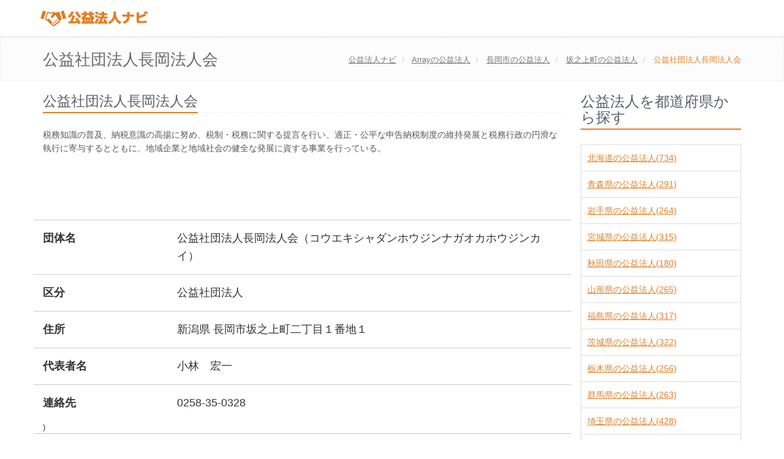

--- FILE ---
content_type: text/html; charset=UTF-8
request_url: http://koueki.learning-with.us/niigata/782/29478/13969/
body_size: 4443
content:

<!DOCTYPE html>
<!--[if IE 8]> <html lang="ja" class="ie8"> <![endif]-->
<!--[if IE 9]> <html lang="ja" class="ie9"> <![endif]-->
<!--[if !IE]><!--> <html lang="ja"> <!--<![endif]-->
<head>
    <title>公益社団法人長岡法人会の詳細 | 公益法人ナビ</title>

    <!-- Meta -->
    <meta charset="utf-8">
    <meta name="viewport" content="width=device-width, initial-scale=1.0">
    <meta name="description" content="長岡市の公益法人「公益社団法人長岡法人会」。住所は公益社団法人長岡法人会">

    

    <!-- CSS Global Compulsory-->
    <link rel="stylesheet" href="http://koueki.learning-with.us/assets/plugins/bootstrap/css/bootstrap.min.css">
    <link rel="stylesheet" href="http://koueki.learning-with.us/assets/css/style.css">
    <link rel="stylesheet" href="http://koueki.learning-with.us/assets/css/headers/header1.css">
    <link rel="stylesheet" href="http://koueki.learning-with.us/assets/css/responsive.css">
    <link rel="shortcut icon" href="http://koueki.learning-with.us/assets/img/favicon.ico">
    <!-- CSS Page Style -->
    <link rel="stylesheet" href="http://koueki.learning-with.us/assets/css/pages/page_promo.css">
    <link rel="stylesheet" href="http://koueki.learning-with.us/assets/css/pages/page_search.css">
    <!-- CSS Theme -->
    <link rel="stylesheet" href="http://koueki.learning-with.us/assets/css/themes/orange.css" id="style_color">
    <link rel="stylesheet" href="http://koueki.learning-with.us/assets/css/change.css">
</head>

<body>

<!--=== Header ===-->
<div class="header">
    <div class="navbar navbar-default" role="navigation">
        <div class="container">
            <!-- Brand and toggle get grouped for better mobile display -->
            <div class="navbar-header">
                <a class="navbar-brand" href="http://koueki.learning-with.us/">
                    <img id="logo-header" src="http://koueki.learning-with.us/assets/img/logo.png" title="公益法人ナビ">
                </a>
            </div>
        </div>
    </div>
</div><!--/header-->
<!--=== End Header ===-->
<div class="breadcrumbs margin-bottom-10">
    <div class="container">
        <h1 class="pull-left">公益社団法人長岡法人会</h1>
        <ul class="pull-right breadcrumb ">
            <li itemscope itemtype="http://data-vocabulary.org/Breadcrumb">
                <a href="http://koueki.learning-with.us/" itemprop="url">
                    <span itemprop="title">公益法人ナビ<span>
                </a>
            </li>
            <li class="active" itemscope itemtype="http://data-vocabulary.org/Breadcrumb">
                <a href="http://koueki.learning-with.us/niigata/" itemprop="url">
                    <span itemprop="title">Array</span>の公益法人
                </a>
            </li>
            <li class="active" itemscope itemtype="http://data-vocabulary.org/Breadcrumb">
                <a href="http://koueki.learning-with.us/niigata/782/" itemprop="url">
                    <span itemprop="title">長岡市</span>の公益法人
                </a>
            </li>
            <li class="active" itemscope itemtype="http://data-vocabulary.org/Breadcrumb">
                <a href="http://koueki.learning-with.us/niigata/782/29478/" itemprop="url">
                    <span itemprop="title">坂之上町の公益法人</span>
                </a>
            </li>
            <li class="active">
                公益社団法人長岡法人会            </li>
        </ul>
    </div>
</div>

<div class="container">

    <div class="row">
        <div class="col-md-9" itemscope itemtype="http://schema.org/LocalBusiness">
            <div id="detail" class="margin-bottom-40">
                <div class="headline"><h2>公益社団法人長岡法人会</h2></div>
                <p itemprop="description">税務知識の普及、納税意識の高揚に努め、税制・税務に関する提言を行い、適正・公平な申告納税制度の維持発展と税務行政の円滑な執行に寄与するとともに、地域企業と地域社会の健全な発展に資する事業を行っている。</p>

                
    <script async src="//pagead2.googlesyndication.com/pagead/js/adsbygoogle.js"></script>
    <!-- 公益、PC -->
    <ins class="adsbygoogle"
         style="display:inline-block;width:728px;height:90px"
         data-ad-client="ca-pub-3159209233772381"
         data-ad-slot="5475339194"></ins>
    <script>
        (adsbygoogle = window.adsbygoogle || []).push({});
    </script>


                <div class="row">
                    <div class="col-md-3 col-sm-3 col-xs-3 service_detail_thead">
                        団体名
                    </div>
                    <div class="col-md-9 col-sm-9 col-xs-9 service_detail_tbody" itemprop="name">
                        公益社団法人長岡法人会（コウエキシャダンホウジンナガオカホウジンカイ）
                    </div>
                </div>

                <div class="row">
                    <div class="col-md-3 col-sm-3 col-xs-3 service_detail_thead">
                        区分
                    </div>
                    <div class="col-md-9 col-sm-9 col-xs-9 service_detail_tbody" itemprop="name">
                        公益社団法人                    </div>
                </div>

                <div class="row">
                    <div class="col-md-3 col-sm-3 col-xs-3 service_detail_thead">
                        住所
                    </div>
                    <div class="col-md-9 col-sm-9 col-xs-9 service_detail_tbody" itemprop="address">
                        新潟県                        長岡市坂之上町二丁目１番地１                    </div>
                </div>

                <div class="row">
                    <div class="col-md-3 col-sm-3 col-xs-3 service_detail_thead">
                        代表者名
                    </div>
                    <div class="col-md-9 col-sm-9 col-xs-9 service_detail_tbody" itemprop="founder">
                        小林　宏一                    </div>
                </div>

                <div class="row">
                    <div class="col-md-3 col-sm-3 col-xs-3 service_detail_thead">
                        連絡先
                    </div>
                    <div class="col-md-9 col-sm-9 col-xs-9 service_detail_tbody" itemprop="telephone">
                        0258-35-0328                    </div>
                </div>

                )
                <div class="row">
                    <div class="col-md-3 col-sm-3 col-xs-3 service_detail_thead">
                        ホームページ
                    </div>
                    <div class="col-md-9 col-sm-9 col-xs-9 service_detail_tbody" itemprop="url">
                        <a href="http://hojinkai.zenkokuhojinkai.or.jp/nagaoka/public/" target="_blank">http://hojinkai.zenkokuhojinkai.or.jp/nagaoka/public/</a>
                    </div>
                </div>
                
                <div class="row">
                    <div class="col-md-3 col-sm-3 col-xs-3 service_detail_thead">
                        事業の種類
                    </div>
                    <div class="col-md-9 col-sm-9 col-xs-9 service_detail_tbody" itemprop="foundingDate">
                        国政の健全な運営の確保に資することを目的とする事業<br />
地域社会の健全な発展を目的とする事業                    </div>
                </div>

                <hr>

            </div>

            <div id="related_list">
                <div class="headline"><h2>その他のオススメ公益法人</h2></div>
                <div class="row related_list">
                                            <div class="col-md-4">
                            <h3><a href="http://koueki.learning-with.us/osaka/1208/0/13970/">一般財団法人大阪港湾福利厚生協会</a></h3>
                            <p class="related_list_purpose">港湾労働者の福利厚生施設の整備並びに福利厚生事業の推進。…</p>
                            <p class="related_list_address">大阪府大阪市港区築港二丁目６番２４号</p>
                        </div>
                                            <div class="col-md-4">
                            <h3><a href="http://koueki.learning-with.us/hyogo/1283/58921/13971/">公益財団法人新産業創造研究機構</a></h3>
                            <p class="related_list_purpose">産学官連携による（１）新技術・新製品の研究開発と（２）企業へ…</p>
                            <p class="related_list_address">兵庫県神戸市中央区港島中町六丁目１番地神戸商工会議所会館４階</p>
                        </div>
                                            <div class="col-md-4">
                            <h3><a href="http://koueki.learning-with.us/niigata/788/0/13972/">一般財団法人十日町地域地場産業振興センター</a></h3>
                            <p class="related_list_purpose">十日町地域における地場産業の健全な育成及び発展に貢献し、又関…</p>
                            <p class="related_list_address">新潟県十日町市宇都宮７１番地２６</p>
                        </div>
                                    </div>
            </div>
        </div>

        <div class="col-md-3">
            <div>
                <div class="headline"><h3>公益法人を都道府県から探す</h3></div>
                <ul class="list-group sidebar-nav-v1">
                                            <li class="list-group-item">
                            <a href="http://koueki.learning-with.us/hokkaido/">
                                北海道の公益法人(734)
                            </a>
                        </li>
                                            <li class="list-group-item">
                            <a href="http://koueki.learning-with.us/aomori/">
                                青森県の公益法人(291)
                            </a>
                        </li>
                                            <li class="list-group-item">
                            <a href="http://koueki.learning-with.us/iwate/">
                                岩手県の公益法人(264)
                            </a>
                        </li>
                                            <li class="list-group-item">
                            <a href="http://koueki.learning-with.us/miyagi/">
                                宮城県の公益法人(315)
                            </a>
                        </li>
                                            <li class="list-group-item">
                            <a href="http://koueki.learning-with.us/akita/">
                                秋田県の公益法人(180)
                            </a>
                        </li>
                                            <li class="list-group-item">
                            <a href="http://koueki.learning-with.us/yamagata/">
                                山形県の公益法人(265)
                            </a>
                        </li>
                                            <li class="list-group-item">
                            <a href="http://koueki.learning-with.us/fukushima/">
                                福島県の公益法人(317)
                            </a>
                        </li>
                                            <li class="list-group-item">
                            <a href="http://koueki.learning-with.us/ibaraki/">
                                茨城県の公益法人(322)
                            </a>
                        </li>
                                            <li class="list-group-item">
                            <a href="http://koueki.learning-with.us/tochigi/">
                                栃木県の公益法人(256)
                            </a>
                        </li>
                                            <li class="list-group-item">
                            <a href="http://koueki.learning-with.us/gunma/">
                                群馬県の公益法人(263)
                            </a>
                        </li>
                                            <li class="list-group-item">
                            <a href="http://koueki.learning-with.us/saitama/">
                                埼玉県の公益法人(428)
                            </a>
                        </li>
                                            <li class="list-group-item">
                            <a href="http://koueki.learning-with.us/chiba/">
                                千葉県の公益法人(411)
                            </a>
                        </li>
                                            <li class="list-group-item">
                            <a href="http://koueki.learning-with.us/tokyo/">
                                東京都の公益法人(4082)
                            </a>
                        </li>
                                            <li class="list-group-item">
                            <a href="http://koueki.learning-with.us/kanagawa/">
                                神奈川県の公益法人(653)
                            </a>
                        </li>
                                            <li class="list-group-item">
                            <a href="http://koueki.learning-with.us/niigata/">
                                新潟県の公益法人(377)
                            </a>
                        </li>
                                            <li class="list-group-item">
                            <a href="http://koueki.learning-with.us/toyama/">
                                富山県の公益法人(237)
                            </a>
                        </li>
                                            <li class="list-group-item">
                            <a href="http://koueki.learning-with.us/ishikawa/">
                                石川県の公益法人(287)
                            </a>
                        </li>
                                            <li class="list-group-item">
                            <a href="http://koueki.learning-with.us/fukui/">
                                福井県の公益法人(228)
                            </a>
                        </li>
                                            <li class="list-group-item">
                            <a href="http://koueki.learning-with.us/yamanashi/">
                                山梨県の公益法人(194)
                            </a>
                        </li>
                                            <li class="list-group-item">
                            <a href="http://koueki.learning-with.us/nagano/">
                                長野県の公益法人(404)
                            </a>
                        </li>
                                            <li class="list-group-item">
                            <a href="http://koueki.learning-with.us/gifu/">
                                岐阜県の公益法人(306)
                            </a>
                        </li>
                                            <li class="list-group-item">
                            <a href="http://koueki.learning-with.us/shizuoka/">
                                静岡県の公益法人(506)
                            </a>
                        </li>
                                            <li class="list-group-item">
                            <a href="http://koueki.learning-with.us/aichi/">
                                愛知県の公益法人(543)
                            </a>
                        </li>
                                            <li class="list-group-item">
                            <a href="http://koueki.learning-with.us/mie/">
                                三重県の公益法人(234)
                            </a>
                        </li>
                                            <li class="list-group-item">
                            <a href="http://koueki.learning-with.us/shiga/">
                                滋賀県の公益法人(239)
                            </a>
                        </li>
                                            <li class="list-group-item">
                            <a href="http://koueki.learning-with.us/kyoto/">
                                京都府の公益法人(569)
                            </a>
                        </li>
                                            <li class="list-group-item">
                            <a href="http://koueki.learning-with.us/osaka/">
                                大阪府の公益法人(910)
                            </a>
                        </li>
                                            <li class="list-group-item">
                            <a href="http://koueki.learning-with.us/hyogo/">
                                兵庫県の公益法人(588)
                            </a>
                        </li>
                                            <li class="list-group-item">
                            <a href="http://koueki.learning-with.us/nara/">
                                奈良県の公益法人(218)
                            </a>
                        </li>
                                            <li class="list-group-item">
                            <a href="http://koueki.learning-with.us/wakayama/">
                                和歌山県の公益法人(212)
                            </a>
                        </li>
                                            <li class="list-group-item">
                            <a href="http://koueki.learning-with.us/tottori/">
                                鳥取県の公益法人(158)
                            </a>
                        </li>
                                            <li class="list-group-item">
                            <a href="http://koueki.learning-with.us/shimane/">
                                島根県の公益法人(215)
                            </a>
                        </li>
                                            <li class="list-group-item">
                            <a href="http://koueki.learning-with.us/okayama/">
                                岡山県の公益法人(351)
                            </a>
                        </li>
                                            <li class="list-group-item">
                            <a href="http://koueki.learning-with.us/hiroshima/">
                                広島県の公益法人(428)
                            </a>
                        </li>
                                            <li class="list-group-item">
                            <a href="http://koueki.learning-with.us/yamaguchi/">
                                山口県の公益法人(302)
                            </a>
                        </li>
                                            <li class="list-group-item">
                            <a href="http://koueki.learning-with.us/tokushima/">
                                徳島県の公益法人(176)
                            </a>
                        </li>
                                            <li class="list-group-item">
                            <a href="http://koueki.learning-with.us/kagawa/">
                                香川県の公益法人(232)
                            </a>
                        </li>
                                            <li class="list-group-item">
                            <a href="http://koueki.learning-with.us/ehime/">
                                愛媛県の公益法人(221)
                            </a>
                        </li>
                                            <li class="list-group-item">
                            <a href="http://koueki.learning-with.us/kochi/">
                                高知県の公益法人(211)
                            </a>
                        </li>
                                            <li class="list-group-item">
                            <a href="http://koueki.learning-with.us/fukuoka/">
                                福岡県の公益法人(623)
                            </a>
                        </li>
                                            <li class="list-group-item">
                            <a href="http://koueki.learning-with.us/saga/">
                                佐賀県の公益法人(170)
                            </a>
                        </li>
                                            <li class="list-group-item">
                            <a href="http://koueki.learning-with.us/nagasaki/">
                                長崎県の公益法人(260)
                            </a>
                        </li>
                                            <li class="list-group-item">
                            <a href="http://koueki.learning-with.us/kumamoto/">
                                熊本県の公益法人(245)
                            </a>
                        </li>
                                            <li class="list-group-item">
                            <a href="http://koueki.learning-with.us/oita/">
                                大分県の公益法人(230)
                            </a>
                        </li>
                                            <li class="list-group-item">
                            <a href="http://koueki.learning-with.us/miyazaki/">
                                宮崎県の公益法人(197)
                            </a>
                        </li>
                                            <li class="list-group-item">
                            <a href="http://koueki.learning-with.us/kagoshima/">
                                鹿児島県の公益法人(293)
                            </a>
                        </li>
                                            <li class="list-group-item">
                            <a href="http://koueki.learning-with.us/okinawa/">
                                沖縄県の公益法人(240)
                            </a>
                        </li>
                                    </ul>
            </div>
        </div>
    </div><!--/row-->

    <!-- //End Our Clients -->
</div><!--/container-->
<!-- End Content Part -->

<!--=== Copyright ===-->
<div class="copyright">
    <div class="container">
        <div class="row">
            <div class="col-md-6">
                <p class="copyright-space">
                    2015 &copy; 公益法人ナビ ALL Rights Reserved.
                </p>
            </div>
        </div><!--/row-->
    </div><!--/container-->
</div><!--/copyright-->
<!--=== End Copyright ===-->

<!-- JS Global Compulsory -->
<script type="text/javascript" src="http://koueki.learning-with.us/assets/plugins/jquery-1.10.2.min.js"></script>
<script type="text/javascript" src="http://koueki.learning-with.us/assets/plugins/jquery-migrate-1.2.1.min.js"></script>
<script type="text/javascript" src="http://koueki.learning-with.us/assets/plugins/bootstrap/js/bootstrap.min.js"></script>
<script type="text/javascript" src="http://koueki.learning-with.us/assets/plugins/hover-dropdown.min.js"></script>
<script type="text/javascript" src="http://koueki.learning-with.us/assets/plugins/back-to-top.js"></script>
<!-- JS Page Level -->
<script type="text/javascript" src="http://koueki.learning-with.us/assets/js/app.js"></script>

<!--[if lt IE 9]>
<script src="http://koueki.learning-with.us/assets/plugins/respond.js"></script>
<![endif]-->

<!-- Google Analytics -->
<script>
    (function(i,s,o,g,r,a,m){i['GoogleAnalyticsObject']=r;i[r]=i[r]||function(){
        (i[r].q=i[r].q||[]).push(arguments)},i[r].l=1*new Date();a=s.createElement(o),
        m=s.getElementsByTagName(o)[0];a.async=1;a.src=g;m.parentNode.insertBefore(a,m)
    })(window,document,'script','//www.google-analytics.com/analytics.js','ga');

    ga('create', 'UA-39614473-10', 'auto');
    ga('send', 'pageview');

</script>
<!-- /Google Analytics -->

</body>
</html>	

--- FILE ---
content_type: text/html; charset=utf-8
request_url: https://www.google.com/recaptcha/api2/aframe
body_size: 267
content:
<!DOCTYPE HTML><html><head><meta http-equiv="content-type" content="text/html; charset=UTF-8"></head><body><script nonce="vtpktjtxuNGN96AcL5RCRQ">/** Anti-fraud and anti-abuse applications only. See google.com/recaptcha */ try{var clients={'sodar':'https://pagead2.googlesyndication.com/pagead/sodar?'};window.addEventListener("message",function(a){try{if(a.source===window.parent){var b=JSON.parse(a.data);var c=clients[b['id']];if(c){var d=document.createElement('img');d.src=c+b['params']+'&rc='+(localStorage.getItem("rc::a")?sessionStorage.getItem("rc::b"):"");window.document.body.appendChild(d);sessionStorage.setItem("rc::e",parseInt(sessionStorage.getItem("rc::e")||0)+1);localStorage.setItem("rc::h",'1764673029345');}}}catch(b){}});window.parent.postMessage("_grecaptcha_ready", "*");}catch(b){}</script></body></html>

--- FILE ---
content_type: text/css
request_url: http://koueki.learning-with.us/assets/css/style.css
body_size: 6454
content:
/*   
 * Template Name: Unify - Responsive Bootstrap Template
 * Description: Business, Corporate, Portfolio and Blog Theme.
 * Version: 1.3
 * Author: Html Stream
 * Website: http://htmlstream.com/preview/unify
*/

/*Import app.css*/
@import url(app.css);

/*Import Google Fonts*/
@import url(http://fonts.googleapis.com/css?family=Monda:400,700);
@import url(http://fonts.googleapis.com/css?family=Open+Sans);

/*Block Headline*/
.headline {
	display: block;
	margin: 10px 0 25px 0;
	border-bottom: 1px dotted #e4e9f0;
}
.headline h2, 
.headline h3, 
.headline h4 {
	color: #585f69;
	margin: 0 0 -2px 0;
	padding-bottom: 5px;
	display: inline-block;
	border-bottom: 2px solid #72c02c;
}
.headline h2 {
	font-size: 23px;
}

.headline-md h2 {
	font-size: 21px;
}

.headline-md {
	margin-bottom: 15px;
}

/*Purchase Block*/
.purchase {
	padding: 30px 0;
	margin-bottom: 30px;
	box-shadow: inset 0 0 4px #eee;
	background: url(../img/breadcrumbs.png) repeat;
}
.purchase p {
	margin-bottom: 0;
}
.purchase span {
	color: #666;
	display: block;
	font-size: 28px;
	font-weight: 200;
	line-height: 35px;
	margin-bottom: 12px;
	font-family: 'Open Sans', sans-serif;
}
.purchase a.btn-buy {
	color: #fff;
	font-size: 16px;
	cursor: pointer;
	margin-top: 22px;
	font-weight: bold;
	background: #72c02c;
	display: inline-block;
	text-decoration: none;
	padding: 12px 28px 9px;
	text-transform: uppercase;
	text-shadow: 0 1px 0 #51a00b;
}
.purchase a.btn-buy:hover {
	color: #fff;
	background: #68af28;
	text-decoration: none;
	box-shadow: 0 0 5px #c0c2c1;
} 

/*Service*/
.service {
	overflow: hidden; 
	margin-bottom: 10px;
	padding: 15px 15px 10px;
}
.service:hover {
	background: #fcfcfc;
	box-shadow: 0 0 5px #ddd;
    -webkit-transition: box-shadow 0.2s ease-in-out;
    -moz-transition: box-shadow 0.2s ease-in-out;
    -o-transition: box-shadow 0.2s ease-in-out;
    transition: box-shadow 0.2s ease-in-out;
}
.service:hover i {
	color: #656565;
}

.service .desc {
	padding: 0 15px; 
	overflow: hidden;
}
.service .desc h4 {
	font-size: 22px;
	line-height: 25px;
}

.service .service-icon {
	float: left;
	padding: 10px;
	color: #72c02c;
	font-size: 45px;  
	text-align: center;
    -webkit-transition: all 0.4s ease-in-out;
    -moz-transition: all 0.4s ease-in-out;
    -o-transition: all 0.4s ease-in-out;
    transition: all 0.4s ease-in-out;
}
.service .service-icon.icon-cogs {
	font-size: 37px;
}
.service .service-icon.icon-plane {
	font-size: 43px;
}

/* Recent Work  */
.recent-work a {
	text-align: center;
	background: #fcfcfc;
	display: inline-block;
}

.recent-work a:hover {
	text-decoration: none;
}

.recent-work a:hover strong {
	color: #555;
}

.recent-work em.overflow-hidden {
	display: block;
}

.recent-work a span {
	display: block;
	padding: 10px;
	border-bottom: solid 2px #eee;
}

.recent-work a strong {
	color: #555;
	display: block;
}

.recent-work a i {
	color: #777;
}

.recent-work a img {
   -webkit-transition: all 0.8s ease-in-out;
   -moz-transition: all 0.8s ease-in-out;
   -o-transition: all 0.8s ease-in-out;
   -ms-transition: all 0.8s ease-in-out;
   transition: all 0.8s ease-in-out;
}

.recent-work a:hover img {
	opacity: 0.8;
   -webkit-transform: scale(1.2) rotate(3deg);
   -moz-transform: scale(1.2) rotate(3deg);
   -o-transform: scale(1.0) rotate(3deg);
   -ms-transform: scale(1.2) rotate(3deg);
   transform: scale(1.2) rotate(3deg);
}

.recent-work a:hover span {
	border-bottom: solid 2px #72c02c;
    -webkit-transition: all 0.2s ease-in-out;
    -moz-transition: all 0.3s ease-in-out;
    -o-transition: all 0.2s ease-in-out;
    transition: all 0.3s ease-in-out;
}

/*Blockquote*/
blockquote p {
	font-size: 16px;
	font-weight: 200;
}

blockquote:hover {
	border-left-color: #72c02c; 
    -webkit-transition: all 0.4s ease-in-out;
    -moz-transition: all 0.4s ease-in-out;
    -o-transition: all 0.4s ease-in-out;
    transition: all 0.4s ease-in-out;
}
.hero {
	padding: 18px;
	margin: 20px 0;
	color: #566c8a;
	font-size: 16px;
	background: #fcfcfc;
	border-left: 4px solid #94c564; 
	font-family: 'Open Sans', sans-serif;
}
.hero h1, .hero p { 
	text-shadow: 1px 1px 0 #fff;
}

.hero-unify p {
	font-size: 13px;
	line-height: 20px;
}

/* Work */
.work {
	margin-top: 6px;
}
.work .details {
	padding: 10px;
}
.work .caption {
	display: block;
	padding-top: 5px;
	color: #585f69 !important;
	font-size: 18px !important;
}
.work .caption:hover {
	cursor: pointer;
	color: #444 !important;
	text-decoration: underline;
}

/*Footer*/
.footer {
	color: #dadada;
	margin-top: 40px;
	padding: 20px 0 30px;
	background: #585f69;
}

.footer.margin-top-0 {
	margin-top: 0;
}

.footer h1, 
.footer h2, 
.footer h3, 
.footer h4, 
.footer h5 {
	text-shadow: none;
	font-weight: normal !important; 
} 

.footer p,
.footer a {
	font-size: 14px;
} 
.footer p {
	color: #dadada;
} 

.footer a {
	color: #72c02c;
}
.footer a:hover {
	color: #a8f85f;
    -webkit-transition: all 0.4s ease-in-out;
    -moz-transition: all 0.4s ease-in-out;
    -o-transition: all 0.4s ease-in-out;
    transition: all 0.4s ease-in-out;
}

.footer h2, 
.footer h3,
.footer h4 {
	color: #e4e4e4;
	background: none;
	text-shadow: none;
}

/*Footer Subsribe*/
.footer .footer-subsribe {
	width: 85%;
}

/*Blog Posts*/
.footer .blog-list {
	margin: 0;
	padding: 0;
	color: #dadada;
	list-style: none;
}

.footer .blog-list li {
	padding: 0 0;
	margin-bottom: 7px; 
}
.footer .blog-list li span {
	color: #818488;
}

.footer .dl-horizontal,
.footer .dl-horizontal:hover {
	border: none !important;
	background: none !important;
}
.footer .dl-horizontal a {
	color: #dadada;
}
.footer .dl-horizontal a:hover {
	color: #a8f85f !important;
}
.footer .dl-horizontal img {
	border-color: #888 !important;
}

/*Copyright*/
.copyright {
	font-size: 12px;
	padding: 11px 0 7px;
	background: #3e4753;
	border-top: solid 1px #777;	
}

.copyright p {
	color: #dadada;
}

.copyright p.copyright-space {
	margin-top: 12px;
}

.copyright a {
	margin: 0 5px;
	color: #72c02c;
}
.copyright a:hover {
	color: #a8f85f;
}

/*Page (Features)
------------------------------------*/
/*Thumbnail*/
a.thumbnail {
	padding: 0;
	border: none;
	margin-bottom: 15px;
}

.thumbnail-style { 
	padding: 5px;
	margin-bottom: 20px; 
}
.thumbnail-style:hover { 
	box-shadow: 0 0 8px #ddd; 
    -webkit-transition: box-shadow 0.2s ease-in-out;
    -moz-transition: box-shadow 0.2s ease-in-out;
    -o-transition: box-shadow 0.2s ease-in-out;
    transition: box-shadow 0.2s ease-in-out;
}
.thumbnail-style h3 {
	margin: 5px 0 0 0;
}
.thumbnail-style h3 a {
	font-size: 20px;
}
.thumbnail-style h3 a:hover {
	color: #72c02c;
	text-decoration: none;
}
.thumbnail-style .thumbnail-img {
	position: relative;
	margin-bottom: 10px;
}
.thumbnail-style a.btn-more {
	right: -10px;
	bottom: 10px;
	color: #fff;
	padding: 1px 6px;
	position: absolute;
	background: #72c02c;
	display: inline-block; 
}
.thumbnail-style a.btn-more:hover {
	text-decoration: none;
	box-shadow: 0 0 0 2px #377500;
}
.thumbnail-style:hover a.btn-more {
	right: 10px;
}

.thumbnail-kenburn img {
	left: 10px;
	margin-left: -10px;
	position: relative;
   -webkit-transition: all 0.8s ease-in-out;
   -moz-transition: all 0.8s ease-in-out;
   -o-transition: all 0.8s ease-in-out;
   -ms-transition: all 0.8s ease-in-out;
   transition: all 0.8s ease-in-out;
}
.thumbnail-kenburn:hover img {
   -webkit-transform: scale(1.2) rotate(2deg);
   -moz-transform: scale(1.2) rotate(2deg);
   -o-transform: scale(1.2) rotate(2deg);
   -ms-transform: scale(1.2) rotate(2deg);
   transform: scale(1.2) rotate(2deg);
}
 
/*Servive Blocks*/
.servive-block .servive-block-in {
	padding: 20px 30px;
	text-align: center;
	margin-bottom: 20px;
	background: #fafafa;
    -webkit-transition: all 0.3s ease-in-out;
    -moz-transition: all 0.3s ease-in-out;
    -o-transition: all 0.3s ease-in-out;
    transition: all 0.3s ease-in-out;
}
.servive-block .servive-block-in:hover {
	box-shadow: 0 0 8px #ddd;
}

.servive-block .servive-block-in h4 {
	line-height: 25px;
}

.servive-block .servive-block-in h4 a:hover {
	color: #72c02c;
	text-decoration: none;
}

.servive-block .servive-block-in:hover h4,
.servive-block .servive-block-in:hover i {
	color: #72c02c;
}

.servive-block .servive-block-in i {
	color: #565656;
	font-size: 40px;
    -webkit-transition: all 0.4s ease-in-out;
    -moz-transition: all 0.4s ease-in-out;
    -o-transition: all 0.4s ease-in-out;
    transition: all 0.4s ease-in-out;
}

.servive-block .servive-block-red {
	background: #e74c3c;
}
.servive-block .servive-block-sea {
	background: #1abc9c;
}
.servive-block .servive-block-blue {
	background: #3498db;
}
.servive-block .servive-block-grey {
	background: #95a5a6;
}
.servive-block .servive-block-yellow {
	background: #f1c40f;
}
.servive-block .servive-block-orange {
	background: #e67e22;
}
.servive-block .servive-block-green {
	background: #2ecc71;
}

.servive-block .servive-block-colored i,
.servive-block .servive-block-colored p,
.servive-block .servive-block-colored h4,
.servive-block .servive-block-colored:hover i,
.servive-block .servive-block-colored:hover h4 {
	color: #fff;
}

.servive-block .servive-block-colored:hover {
	opacity: 0.8;
	box-shadow: none;
}

/*Service Alternative Block*/
.service-alternative .service:hover { 
	background: #76ca2c;
    -webkit-transition: all 0.4s ease-in-out;
    -moz-transition: all 0.4s ease-in-out;
    -o-transition: all 0.4s ease-in-out;
    transition: all 0.4s ease-in-out;
}
.service-alternative .service:hover i,
.service-alternative .service:hover p,
.service-alternative .service:hover h4 { 
	color: #fff;
}

/*Servive Block Versions*/
.service-v1 h2 {
	margin: 15px 0;
	font-size: 20px;
	line-height: 28px;
}

.service-v1 p {
	text-align: justify;
}

/*Posts*/
.posts .dl-horizontal { 
	margin-bottom: 0;
	overflow: hidden;
}

.posts .dl-horizontal dt { 
	width: 60px; 
	float: left;
}

.posts .dl-horizontal dt img { 
	width: 60px; 
	height: 60px;
	padding: 2px;
	margin-top: 2px; 
	border: solid 1px #ddd;
}

.posts .dl-horizontal dd { 
	margin-left: 70px;
}

.posts .dl-horizontal dd p { 
	margin: 0;
}

.posts .dl-horizontal dd a {
	font-size: 14px;
	line-height: 16px !important; 
}

.posts .dl-horizontal dd a:hover { 
	color: #72c02c; 
	text-decoration: none;
}

.posts .dl-horizontal:hover dt img,
.posts .dl-horizontal:hover dd a { 
	color: #72c02c;
	border-color: #72c02c !important;
	-webkit-transition: all 0.4s ease-in-out;
	-moz-transition: all 0.4s ease-in-out;
	-o-transition: all 0.4s ease-in-out;
	transition: all 0.4s ease-in-out;
}

/*Breadcrumbs*/
.breadcrumbs {
	padding: 10px 0 6px;
	box-shadow: inset 0 0 4px #eee;
	background: url(../img/breadcrumbs.png) repeat;
}
.breadcrumbs h1 {
	color: #686868;
	font-size: 26px;
	margin-top: 12px;
}

.breadcrumb { 
	top: 9px;
	padding-right: 0;
	background: none;
	position: relative;
}
.breadcrumb a {
	color: #777;
}
.breadcrumb li.active,
.breadcrumb li a:hover {
	color: #72c02c;
	text-decoration: none;
}

/*Pegination*/
.pagination li a {
	color: #777;
	padding: 5px 15px;
}

/* Testimonials */
.testimonials {
	margin-bottom: 10px;
}

.testimonials .testimonial-info {
	color: #72c02c;
	font-size: 16px;
	padding: 0 15px;
	margin-top: 18px;
}

.testimonials .testimonial-info span {
	top: 3px;
	position: relative;
}

.testimonials .testimonial-info em {
	color: #777;
	display: block;
	font-size: 13px;
}

.testimonials .testimonial-info img {
	width: 60px;
	float: left;
	height: 60px;
	padding: 2px;
	margin-right: 15px;
	border: solid 1px #ccc;
	border-radius: 50% !important;	
}

.testimonials .testimonial-author {
	overflow: hidden;
}

.testimonials .carousel-arrow {
	top: -65px;
	position: relative;
}

.testimonials .carousel-arrow i {
	color: #777;
	font-size: 20px;
	padding: 2px 8px; 
	background: #fafafa;
}

.testimonials .carousel-arrow i:hover {
	color: #fff;
	background: #72c02c;
}

.testimonials .carousel-control {
	opacity: 1;
	width: 100%;
	text-align: right;
	text-shadow: none;
	position: absolute;
}

.testimonials .carousel-control.left {
	right: 27px;
	left: auto;
}
.testimonials .carousel-control.right {
	right: 0px;
}

.testimonials.testimonials-v1 .item p {
	padding: 15px;
	font-size: 14px;
	font-style: italic;
	position: relative;
	background: #fafafa;
}

.testimonials.testimonials-v1 .item p:after,
.testimonials.testimonials-v1 .item p:before {
	width: 0; 
	height: 0;
	left: 80px;
	content: " "; 
	bottom: -20px;
	display: block; 
	position: absolute;
}

.testimonials.testimonials-v1 .item p:after {
	border-top: 22px solid #fafafa;	
	border-left: 0 solid transparent;
	border-right: 22px solid transparent;
	border-left-style: inset; /*FF fixes*/
	border-right-style: inset; /*FF fixes*/
}

.testimonials.testimonials-v2 .testimonial-info {
	padding: 0 20px;
}

.testimonials.testimonials-v2 p {
	padding: 15px;
	font-size: 14px;
	font-style: italic;
	background: #fafafa;
	padding-bottom: 15px;
}

.testimonials.testimonials-v2 .carousel-arrow {
	top: -55px;	
}

.testimonials.testimonials-v2 .item p:after,
.testimonials.testimonials-v2 .item p:before {
	width: 0; 
	height: 0;
	left: 8%;
	content: " "; 
	bottom: 45px;
	display: block; 
	position: absolute;
}

.testimonials.testimonials-v2 .item p:after {
	border-top: 20px solid #fafafa;	
	border-left: 25px solid transparent;
	border-right: 0px solid transparent;
	border-left-style: inset; /*FF fixes*/
	border-right-style: inset; /*FF fixes*/
}

/*Tabs v1*/
.tab-v1 .nav-tabs { 
	border: none;
	background: none;
	border-bottom: solid 2px #72c02c; 	
}

.tab-v1 .nav-tabs a { 
	font-size: 14px;
	padding: 5px 15px; 
}

.tab-v1 .nav-tabs > .active > a, 
.tab-v1 .nav-tabs > .active > a:hover, 
.tab-v1 .nav-tabs > .active > a:focus { 
	color: #fff;
	border: none; 
	background: #72c02c; 
}

.tab-v1 .nav-tabs > li > a { 
	border: none;
}
.tab-v1 .nav-tabs > li > a:hover { 
	color: #fff; 
	background: #72c02c; 
}

.tab-v1 .tab-content { 
	padding: 10px 0;
}

.tab-v1 .tab-content img {
	margin-top: 4px;
	margin-bottom: 15px; 
}

.tab-v1 .tab-content img.img-tab-space {
	margin-top: 7px;
}

/*Tabs v2*/
.tab-v2 .nav-tabs {
	border-bottom: none;
}

.tab-v2 .nav-tabs li a {
	padding: 9px 16px;
	background: none;
	border: none;
}

.tab-v2 .nav-tabs li.active a {
	background: #fff;
	padding: 7px 15px 9px;
	border: solid 1px #eee;
	border-top: solid 2px #72c02c;
	border-bottom: none !important;
}

.tab-v2 .tab-content {
	padding: 10px 16px;
	border: solid 1px #eee;
}

/*Tabs v3*/
.tab-v3 .nav-pills li a {
	color: #777;
	font-size: 17px;
	padding: 4px 8px;
	margin-bottom: 3px;
	background: #fafafa;
	border: solid 1px #eee;
}

.tab-v3 .nav-pills li a:hover,
.tab-v3 .nav-pills li.active a {
	color: #fff;
	background: #72c02c;
	border: solid 1px #68af28;
}

.tab-v3 .nav-pills li i {
	width: 1.25em;
	margin-right: 5px;
	text-align: center;
	display: inline-block;
}

.tab-v3 .tab-content {
	padding: 15px;
	background: #fafafa;
	border: solid 1px #eee;
}

/*Accardion v1*/
.acc-v1 .panel-heading {
	padding: 0;
	box-shadow: none;
}

.acc-v1 .panel-heading a {
	display: block;
	font-size: 14px;
	padding: 5px 15px;
	background: #fefefe;
}

.acc-icon a.accordion-toggle i {
	color: #585f69;
	margin-right: 8px;
}
.acc-icon a.accordion-toggle:hover i {
	color: #39414c;
}

/*Carousel v1*/
.carousel-v1 .carousel-caption {
   left: 0;
   right: 0;
   bottom: 0;
   padding: 7px 15px;
   background: rgba(0, 0, 0, 0.7);
}

.carousel-v1 .carousel-caption p {
   color: #fff;
   margin-bottom: 0;
}

.carousel-v1 .carousel-arrow a.carousel-control {
   opacity: 1;
   font-size:30px;
   height:inherit;
   width: inherit;
   background: none;
   text-shadow: none;
   position: inherit;
}

.carousel-v1 .carousel-arrow a i {
   top: 50%;
   opacity: 0.6;
   background: #000;
   margin-top: -18px;
   padding: 2px 12px; 
   position: absolute;
}
.carousel-v1 .carousel-arrow a i:hover {
   opacity: 0.8;
}

.carousel-v1 .carousel-arrow a.left i {
   left: 0;
}
.carousel-v1 .carousel-arrow a.right i {
   right: 0;
}

/*About Page
------------------------------------*/
.team ul.team-socail { 
	text-align: right;
}
.team ul.team-socail li {
	padding: 0 !important;
	margin: 0 !important;
}

.team ul.team-socail li a,
.team ul.team-socail li a:hover {
	text-decoration: none;
}

.team ul.team-socail li i {
	color: #aaa;
	padding: 3px;
	min-width: 30px;
	font-size: 20px;
	text-align: center;
	background: #f7f7f7;
	display: inline-block;
}
.team ul.team-socail li i:hover {
	color: #fff;
	background: #72c02c;
	-webkit-transition: all 0.2s ease-in-out;
	-moz-transition: all 0.2s ease-in-out;
	-o-transition: all 0.2s ease-in-out;
	transition: all 0.2s ease-in-out;
}

.team .thumbnail-style {
	padding: 12px;
}

.team .thumbnail-style small {
	display: block; 
	font-size: 12px;
}

.team .thumbnail-style h3 {
	margin-bottom: 10px;
}
.team .thumbnail-style:hover h3 a {
	color: #72c02c !important;
}

/*Gallery Page
------------------------------------*/
.gallery-page .thumbnail,
.gallery-page .thumbnail:hover {
	padding: 0;
	border: none;
	box-shadow: none;
}
.gallery-page .thumbnails {
	margin-bottom:6px;
}

/*Privacy Page
------------------------------------*/
.privacy a {
	text-decoration: underline;
}
.privacy a:hover {
	color: #72c02c;
	text-decoration: none;
}

/*Portfolio Item Page v1
------------------------------------*/
.portfolio-item h2 {
	color: #555;
	font-size: 24px;
	margin: 0 0 15px;
}
.portfolio-item li {
	padding: 3px 0;
} 
.portfolio-item p a {
	text-decoration: underline;
}
.portfolio-item p a:hover {
	text-decoration: none;
}

/*Portfolio Item v1*/
.portfolio-item1 ul {
	margin: 10px 0 20px;
}

.portfolio-item1 li {
	font-size: 16px;
	margin-bottom: 3px;
}

.portfolio-item1 li i {
	font-size: 18px;
	margin-right: 4px;
}

/*Sidebar Features
------------------------------------*/
/*Blog Tags*/
ul.blog-tags li {
	display: inline-block;
}

ul.blog-tags a {
	font-size :13px;
	padding: 2px 7px;
	background: #f7f7f7;
	margin: 0 3px 6px 0;
	display: inline-block;
}

ul.blog-tags a i {
	color: #666;
}

ul.blog-tags a:hover {
	background: #72c02c;
}

ul.blog-tags a:hover,
ul.blog-tags a:hover i {
	color: #fff !important;
	text-decoration: none;
	-webkit-transition: all 0.2s ease-in-out;
	-moz-transition: all 0.2s ease-in-out;
	-o-transition: all 0.2s ease-in-out;
	transition: all 0.2s ease-in-out;
}

/*Blog Photo Stream*/
.blog-photos li {
	display: inline;
}
.blog-photos li img {
	opacity: 0.6;
	width: 58px;
	height: 58px;
	margin: 0 2px 8px;
}
.blog-photos li img:hover {
	opacity: 1;
	box-shadow: 0 0 0 2px #72c02c;
}

/*Blog Latest Tweets*/
.blog-twitter .blog-twitter-inner {
	padding: 10px;
	position: relative;
	background: #fafafa;
	margin-bottom: 15px;
	border-top: solid 2px #eee;
}

.blog-twitter .blog-twitter-inner,
.blog-twitter .blog-twitter-inner:after,
.blog-twitter .blog-twitter-inner:before {
	transition: all 0.3s ease-in-out;
	-o-transition: all 0.3s ease-in-out;
	-ms-transition: all 0.3s ease-in-out;
	-moz-transition: all 0.3s ease-in-out;
	-webkit-transition: all 0.3s ease-in-out;	
}

.blog-twitter .blog-twitter-inner:after,
.blog-twitter .blog-twitter-inner:before {
	width: 0; 
	height: 0;
	right: 0px;
	bottom: 0px;
	content: " "; 
	display: block; 
	position: absolute;
}

.blog-twitter .blog-twitter-inner:after {
	border-top: 15px solid #f0f0f0;	
	border-right: 15px solid transparent;
	border-left: 0px solid transparent;
	border-left-style: inset; /*FF fixes*/
	border-right-style: inset; /*FF fixes*/
}
.blog-twitter .blog-twitter-inner:before {
	border-bottom: 15px solid #fff;	
	border-right: 0 solid transparent;
	border-left: 15px solid transparent;
	border-left-style: inset; /*FF fixes*/
	border-bottom-style: inset; /*FF fixes*/
}

.blog-twitter .blog-twitter-inner:hover {
	border-color: #72c02c;
	border-top-color: #72c02c;	
}
.blog-twitter .blog-twitter-inner:hover:after {
	border-top-color: #72c02c;	
}

.blog-twitter .blog-twitter-inner span {
	color: #777;
	display: block;
	font-size: 11px; 
}

.blog-twitter .blog-twitter-inner a {
	color: #72c02c;
	text-decoration: none;
}
.blog-twitter .blog-twitter-inner a:hover {
	text-decoration: underline;
}

.blog-twitter .blog-twitter-inner i.icon-twitter {
	top: 2px;
	color: #bbb;
	font-size: 18px;
	position: relative;
}

/*Choose Block*/
.who li { 
	margin-bottom: 6px;
}
.who li i { 
	top: 2px; 
	color: #72c02c; 
	font-size: 18px;
	margin-right: 8px;
	position: relative; 
}
.who li:hover i, 
.who li:hover a { 
	color: #777;
}
.who li:hover a:hover {
	text-decoration: none;
}

/*Sidebar Menu
------------------------------------*/
/*Sidebar Menu v1*/
.sidebar-nav-v1 li {
	padding: 0;
}

.sidebar-nav-v1 li a {
	display: block;
	padding: 8px 30px 8px 10px;
}

.sidebar-nav-v1 li a:hover {
	text-decoration: none;
}

.sidebar-nav-v1 li.active,
.sidebar-nav-v1 li.active:hover {
	background: #f5f5f5;
	border-color: #ddd;
} 

.sidebar-nav-v1 li.active a {
	color: #555;
}

.sidebar-nav-v1 span.badge {
	margin-top: 10px;
	margin-right: 10px;
}

.sidebar-nav-v1 span.badge-green {
	background: #2ecc71;
}
.sidebar-nav-v1 span.badge-red {
	background: #e74c3c;
}
.sidebar-nav-v1 span.badge-blue {
	background: #3498db;
}
.sidebar-nav-v1 span.badge-sea {
	background: #1abc9c;
}

/*Tag Boxes
------------------------------------*/
.tag-box  {
	padding: 20px;
	margin-bottom: 30px;
}

.tag-box h2 {
	font-size: 20px;
	line-height: 25px;
}

.tag-box p {
	margin-bottom: 0;
}

/*Tag Boxes v1*/
.tag-box-v1 {
	border: solid 1px #eee;
	border-top: solid 2px #72c02c;
}

/*Tag Boxes v2*/
.tag-box-v2 {
	background: #fafafa;
	border: solid 1px #eee;
	border-left: solid 2px #72c02c;
}

/*Tag Boxes v3*/
.tag-box-v3 {
	border: solid 2px #eee;
}

/*Tag Boxes v4*/
.tag-box-v4 {
	border: dashed 1px #bbb;
}

/*Tag Boxes v5*/
.tag-box-v5 {
	margin: 20px 0;
	text-align: center;
	border: dashed 1px #ccc;
}

.tag-box-v5 span {
	color: #555;
	font-size: 28px;
	margin-bottom: 0;
}

/*Tag Boxes v6*/
.tag-box-v6 {
	background: #fafafa;
	border: solid 1px #eee; 
}

/*Tag Boxes v7*/
.tag-box-v7 {
	border: solid 1px #eee;
	border-bottom: solid 2px #72c02c;
}

/*Panels (Portlets)
------------------------------------*/
/*Panel Table*/
.panel .table {
    margin-bottom: 0;
}

/*Panel Blue*/
.panel-blue {
   border-color: #3498db;
}

.panel-blue > .panel-heading {
   color: #fff;
   background: #3498db;
}

/*Panel Red*/
.panel-red {
   border-color: #e74c3c;
}

.panel-red > .panel-heading {
   color: #fff;
   background: #e74c3c;
}

/*Panel Green*/
.panel-green {
   border-color: #2ecc71;
}

.panel-green > .panel-heading {
   color: #fff;
   background: #2ecc71;
}

/*Panel Sea*/
.panel-sea {
   border-color: #1abc9c;
}

.panel-sea > .panel-heading {
   color: #fff;
   background: #1abc9c;
}

/*Panel Orange*/
.panel-orange {
   border-color: #e67e22;
}

.panel-orange > .panel-heading {
   color: #fff;
   background: #e67e22;
}

/*Panel Yellow*/
.panel-yellow {
    border-color: #f1c40f;
}

.panel-yellow > .panel-heading {
    color: #fff;
    background: #f1c40f;
}

/*Panel Grey*/
.panel-grey {
   border-color: #95a5a6;
}

.panel-grey > .panel-heading {
   color: #fff;
   background: #95a5a6;
}

/*Promo Page
------------------------------------*/
/*Slider Part*/
.fullwidthbanner-container.slider-promo {
	max-height: 460px !important;
}

.slider-promo-info-bg {
	padding: 25px 20px 20px;
	background: url(../img/bg-black.png) repeat;
}

.slider-promo-info span.big-size { 
	color: #fff;
	display: block;
	font-size: 30px;
	margin-bottom: 25px;
	text-shadow: 0 !important;
}

.slider-promo-info p {
	color: #fff;
	font-size: 16px;
	margin-bottom: 0;
}

/*Promo Box*/
.promo-box {
	padding: 20px;
	margin: 25px 0 20px;
	text-align: center;
}

.promo-box i {
	display: block;
	font-size: 50px;
}

.promo-box p {
	font-size: 14px;
	margin-bottom: 0;
}

.promo-box strong,
.promo-box strong a {
	color: #555;
	font-size: 20px;
	display: block;
	margin: 20px 0 15px;
	font-weight: 200; 
}

.promo-box:hover strong, 
.promo-box:hover strong a {
	color: #e74c3c;
}

/*Promo Service*/
.promo-service {
	margin-bottom: 20px;
}

.promo-service a.btn-u {
	margin: 0 20px 10px 0;
}

/*Promo Elements*/
.title-box {
	margin: 20px 0;
	padding: 40px 0;
	font-size: 16px;
	text-align: center;
	border-bottom: solid 1px #eee;
}

.title-box .title-box-text {
	color: #555;
	display: block;
	font-size: 35px;
	font-weight: 200;
}

.block-blockquote {
	margin: 20px 0; 
	text-align: center;
	border: dashed 1px #ccc;
}

.block-blockquote-inner {
	padding: 15px; 
}

.block-blockquote p {
	font-size: 26px;
	margin-bottom: 0;
}

/*Info Blocks*/
.info-blocks {
	margin-bottom: 15px;
}

.info-blocks:hover i.icon-info-blocks {
	color: #72c02c;
    -webkit-transition:all 0.2s ease-in-out;
    -moz-transition:all 0.2s ease-in-out;
    -o-transition:all 0.2s ease-in-out;
    transition:all 0.2s ease-in-out;	
}

.info-blocks i.icon-info-blocks {
	float: left;
	color: #777;
	font-size: 40px;
	margin-top: 5px;
	min-width: 50px;
	text-align: center;
}

.info-blocks .info-blocks-in {
	padding: 0 10px;
	overflow: hidden;
}

.info-blocks .info-blocks-in h3 {
	color: #555;
	font-size: 20px;
	line-height: 28px;
}

.info-blocks .info-blocks-in p {
	font-size: 12px;
}

--- FILE ---
content_type: text/css
request_url: http://koueki.learning-with.us/assets/css/headers/header1.css
body_size: 1811
content:
/*Top Bar (login, search etc.)
------------------------------------*/
.top {
	padding-top: 8px;
}

.top ul.loginbar {
	margin: 0;
	padding: 0;
	z-index: 9999;
	position: relative;
}

.top ul.loginbar > li {
	display: inline;
	list-style: none;
	padding-bottom: 15px;
}

.top ul.loginbar > li > a, 
.top ul.loginbar > li > a:hover {
	color: #7c8082;
	font-size: 11px;
	text-transform: uppercase;
	font-family: 'Open Sans', sans-serif;
}

.top ul.loginbar li.devider { 
	top: -1px;
	padding: 0;
	font-size: 8px;
	position: relative;
	margin: 0 9px 0 5px;
	font-family: Tahoma;
	border-right: solid 1px #bbb;
}

.top ul.loginbar li i.icon-globe { 
	color: #bbb;
}

/*Lenguages*/
.top ul.lenguages {
	top: 25px;
	left: -5px;
	display: none;
	padding: 4px 0;
	padding-left: 0; 
	list-style: none;
	min-width: 100px;
	position: absolute;
	background: #f0f0f0;
}

.top li:hover ul.lenguages {
	display: block;
}

.top ul.lenguages:after {
	top: -4px;
	width: 0; 
	height: 0;
	left: 8px;
	content: " "; 
	display: block; 
	position: absolute;
	border-bottom: 6px solid #f0f0f0;	
	border-left: 6px solid transparent;
	border-right: 6px solid transparent;
	border-left-style: inset; /*FF fixes*/
	border-right-style: inset; /*FF fixes*/
}

.top ul.lenguages li a {
	color: #555;
	display: block;
	font-size: 10px;
	padding: 2px 12px;
	margin-bottom: 1px;
	text-transform: uppercase; 
	font-family:'Open Sans', sans-serif;	
}

.top ul.lenguages li.active a i {
	color: #999;
	float: right;
	margin-top: 2px;
}

.top ul.lenguages li a:hover, 
.top ul.lenguages li.active a {
	background: #fafafa;
}

.top ul.lenguages li a:hover {
	text-decoration: none; 
}

/*Header Default
------------------------------------*/
.header {
	z-index:999;
	position:relative;
	border-bottom:solid 2px #eee;
}

.header .navbar {
	margin: 0;
	min-height: inherit;
}

.header .navbar-default {
	border: none;
	background: none;
}

.header .navbar-collapse {
	position: relative;
	/*max-height: inherit;*/
}

/*Brand*/
.header .navbar-brand { 
	z-index: 2;
	position: relative;
	padding: 0 10px 10px;
}

/*Navbar*/
.header .navbar-default .navbar-nav > li > a {
	color: #687074;
	font-size: 15px;
	font-weight:400;
	padding: 9px 20px;
	text-transform: uppercase;
}

.header .navbar-default .navbar-nav > .active > a {
	color: #72c02c;
}

/*Dropdown*/
.header .navbar-right .dropdown-menu {
	right: inherit;
}

.header .navbar .nav > li > a i.icon-angle-down {
	top: -1px;
	left: 1px;
	font-size: 12px;
	position: relative;
	margin: 0 !important;
}

/*Navber Toggle*/
.navbar-toggle,
.navbar-default .navbar-toggle:hover, 
.navbar-default .navbar-toggle:focus {
	background: #72c02c;
}

.navbar-toggle:hover {
	background: #5fb611 !important;
}

.navbar-default .navbar-toggle {
	border-color: #5fb611;
}

.navbar-default .navbar-toggle .icon-bar {
	background: #fff;
}

/*Serach Box*/
.header .navbar .search-open {
	right: 0; 
	top: 50px; 
	display: none;
	padding: 14px; 
	position: absolute;
	background: #fcfcfc; 
	border-top: solid 2px #eee;
	box-shadow: 0 1px 3px #ddd; 
}

.header .navbar .nav > li > a.search {
	color: #aaa;
	cursor: pointer;
	padding: 8px 8px 10px;
	border-bottom-color: #aaa;
	background: #f7f7f7 !important;
}

.header .navbar .nav > li > a.search:hover {
	color: #72c02c;
	border-bottom-color: #72c02c;
}

.header .navbar .search-open form {
	margin: 0;	
}

.header .navbar a.search [class^="icon-"],
.header .navbar a.search [class*=" icon-"] {
  width: 1.25em;
  text-align: center;
  display: inline-block;
}

.header .navbar a.search [class^="icon-"].icon-large,
.header .navbar a.search [class*=" icon-"].icon-large {
  /* increased font size for icon-large */
  width: 1.5625em;
}

/*Responsive @Media 
------------------------------------*/
@media (min-width: 767px) {
	/*Navbar Collapse*/
	.header .navbar-collapse {
		padding: 0;
	}

	/*Navbar*/
	.header .navbar-nav {
		top: 2px;
		margin-top: 10px;
		position: relative;
	}

	.header .navbar-default .navbar-nav > li > a,
	.header .navbar-default .navbar-nav > li > a:focus {	
		border-bottom: solid 2px transparent;
	}

	.header .navbar-default .navbar-nav > li > a:hover,
	.header .navbar-default .navbar-nav > .active > a {
		border-bottom: solid 2px #72c02c;
	}

	.header .navbar-default .navbar-nav > li > a,
	.header .navbar-default .navbar-nav > li > a:hover,
	.header .navbar-default .navbar-nav > li > a:focus,	
	.header .navbar-default .navbar-nav > .active > a, 
	.header .navbar-default .navbar-nav > .active > a:hover, 
	.header .navbar-default .navbar-nav > .active > a:focus {
		background: none;
	}

	.header .navbar-default .navbar-nav > .open > a,
	.header .navbar-default .navbar-nav > .open > a:hover,
	.header .navbar-default .navbar-nav > .open > a:focus {
		color: #72c02c;
	}

	/*Dropdown Menu*/
	.header .dropdown-menu { 
		padding: 0;
		border: none;
		min-width: 200px;
		border-radius: 0; 
		z-index: 9999 !important;
		margin-top: -2px !important; 
		border-top: solid 2px #72c02c; 
		border-bottom: solid 2px #687074; 
	}

	.header .dropdown-menu li a { 
		color: #687074; 
		font-size: 13px; 
		font-weight: 400; 
		padding: 6px 15px; 
		border-bottom: solid 1px #eee;
	}

	.header .dropdown-menu .active > a,
	.header .dropdown-menu li > a:hover {
		color: #fff;
		filter: none !important;
		background: #687074 !important;
		-webkit-transition: all 0.1s ease-in-out;
		-moz-transition: all 0.1s ease-in-out;
		-o-transition: all 0.1s ease-in-out;
		transition: all 0.1s ease-in-out;
	}

	.header .dropdown-menu li > a:focus {
		background: none;
		filter: none !important;
	}

	/*Search Box*/
	.header .navbar .search-open {
		width: 330px;
	}	
}

@media (max-width: 767px) {
	/*Search Box*/
	.header .navbar .search-open {
		left: 20px; 
		top: inherit;
		bottom: -5px; 
		padding: 15px;
		border-top: none;
		box-shadow: none;
		background: none; 
	}	
}

--- FILE ---
content_type: text/css
request_url: http://koueki.learning-with.us/assets/css/pages/page_search.css
body_size: 705
content:
/*Search Page v1
------------------------------------*/
.search-page h2 {
	font-size: 28px;
	margin-bottom: 10px;
}

.search-blocks {
	overflow: hidden;
	padding: 15px 20px;
	margin-bottom: 25px;
	background: #fcfcfc;
	-webkit-transition:all 0.3s ease-in-out;
	-moz-transition:all 0.3s ease-in-out;
	-o-transition:all 0.3s ease-in-out;
	transition:all 0.3s ease-in-out;
}

.search-blocks p a {
	color: #72c02c;
}

.search-blocks .search-img li i {
	color: #78ccf8;
	font-size: 12px;
	margin-right: 5px;
}

.search-blocks .search-img img {
	display: block;
	margin: 5px 10px 10px 0;
}

.search-blocks h2 {
	margin-top: 0;
	font-size: 20px;
	line-height: 20px;
}

.search-blocks ul.search-rating li {
	display: inline;
}

.search-blocks ul.search-rating li i {
	color: #f8be2c;
	cursor: pointer;
	font-size: 16px;
}

.search-blocks ul.search-rating li i:hover {
	color: #f8be2c;
}

/*Search Block Colored*/
.search-blocks-colored p,
.search-blocks-colored h2 a,
.search-blocks-colored .search-img li,
.search-blocks-colored .search-img li i {
	color: #fff;
}

/*Search Red Block*/
.search-blocks-red {
	background: #e74c3c;
}

/*Search Blue Block*/
.search-blocks-blue {
	background: #3498db;
}

/*Search Grey Block*/
.search-blocks-grey {
	background: #95a5a6;
}

/*Search Sea Block*/
.search-blocks-sea {
	background: #1abc9c;
}

/*Search Sea Border Top*/
.search-blocks-top-sea {
	border-top: solid 2px #1abc9c;
}

.search-blocks-top-sea:hover {
	border-top-color: #16a085;	
}

/*Search Yellow Border Top*/
.search-blocks-top-yellow {
	border-top: solid 2px #f1c40f;
}

.search-blocks-top-yellow:hover {
	border-top-color: #f39c12;
}

/*Search Orange Border Left*/
.search-blocks-left-orange {
	border-left: solid 2px #e67e22;
}

.search-blocks-left-orange:hover {
	border-left-color: #d35400;
}

/*Search Green Border Left*/
.search-blocks-left-green {
	border-left: solid 2px #72c02c;
}

.search-blocks-left-green:hover {
	border-left-color: #5fb611;
}

/*Search Green Border Right*/
.search-blocks-right-green {
	border-right: solid 2px #72c02c;
}

.search-blocks-right-green:hover {
	border-right-color: #5fb611;
}

--- FILE ---
content_type: text/css
request_url: http://koueki.learning-with.us/assets/css/themes/orange.css
body_size: 2364
content:
a:focus, 
a:hover, 
a:active {
	color: #e67e22;
}

.color-green {
	color: #e67e22;
}

a.read-more:hover { 
	color:#e67e22; 
}

.linked:hover {
	color:#e67e22;
}

/*Sliders
------------------------------------*/
/*Main Parallax Sldier*/
.da-slide h2 i {
	background:url(../../plugins/parallax-slider/img/bg-heading-orange.png) repeat;
}

/*Sequence Parallax Sldier*/
.sequence-inner {
  background: -webkit-gradient(linear, 0 0, 0 bottom, from(#fff), to(#fcf2de));
  background: -webkit-linear-gradient(#fff, #fcf2de);
  background: -moz-linear-gradient(#fff, #fcf2de);
  background: -ms-linear-gradient(#fff, #fcf2de);
  background: -o-linear-gradient(#fff, #fcf2de);
  background: linear-gradient(#fff, #fcf2de)
}

#sequence-theme h2 {
	background:rgba(230, 126, 34, 0.8);
}

#sequence-theme .info p {
	background:rgba(230, 126, 34, 0.8);
}

/*Purchase
------------------------------------*/
.purchase a.btn-buy {
	background:#e67e22;
	text-shadow:0 1px 0 #d35400;
}
.purchase a.btn-buy:hover {
	background:#d35400;
} 

/*Buttons
------------------------------------*/
.btn-u {
	background: #e67e22;
}

.btn-u:hover {
	background: #d35400;
}

/*Service
------------------------------------*/
.service .service-icon {
	color:#e67e22;	
}

/*Service Blocks*/
.service-alternative .service:hover { 
	background:#e67e22;
} 

/*Thumbnail (Recent Work)
------------------------------------*/
.thumbnail-style h3 a:hover {
	color:#e67e22;
}

.thumbnail-style a.btn-more {
	background:#e67e22;
}
.thumbnail-style a.btn-more:hover {
	box-shadow:0 0 0 2px #d35400;
}

/*Carousel (Recent Work)*/
.recent-work a:hover span {
	border-bottom:solid 2px #e67e22;
}

.bx-wrapper .bx-prev {
	background-image: url(../../plugins/bxslider/images/controls-orange.png);
}
.bx-wrapper .bx-next {
	background-image: url(../../plugins/bxslider/images/controls-orange.png);
}

/*Typography
------------------------------------*/
/*Heading*/
.headline h2, 
.headline h3, 
.headline h4 {
	border-bottom:2px solid #e67e22;
}

/*Blockquote*/
blockquote:hover {
	border-left-color:#e67e22; 
}

.hero {
	border-left-color: #e67e22;
}

/*Carousel
------------------------------------*/
.carousel-arrow a.carousel-control:hover {
	color: #e67e22;
}

/*Footer
------------------------------------*/
.footer a,
.copyright a,
.footer a:hover,
.copyright a:hover {
	color: #e67e22;
}

/*Footer Blog*/
.footer .dl-horizontal a:hover {
	color:#e67e22 !important;
}

/*Blog Posts
------------------------------------*/
.posts .dl-horizontal a:hover { 
	color:#e67e22; 
}

.posts .dl-horizontal:hover dt img,
.posts .dl-horizontal:hover dd a { 
	color: #e67e22;
	border-color: #e67e22 !important;
}

/*Post Comment*/
.post-comment h3, 
.blog-item .media h3,
.blog-item .media h4.media-heading span a {
	color: #e67e22;
}

/*Tabs
------------------------------------*/
/*Tabs v1*/
.tab-v1 .nav-tabs { 
	border-bottom: solid 2px #e67e22; 	
}

.tab-v1 .nav-tabs > .active > a, 
.tab-v1 .nav-tabs > .active > a:hover, 
.tab-v1 .nav-tabs > .active > a:focus { 
	background: #e67e22; 
}

.tab-v1 .nav-tabs > li > a:hover { 
	background: #e67e22; 
}

/*Tabs v2*/
.tab-v2 .nav-tabs li.active a {
	border-top: solid 2px #e67e22;
}

/*Tabs v3*/
.tab-v3 .nav-pills li a:hover,
.tab-v3 .nav-pills li.active a {
	background: #e67e22;
	border: solid 1px #d35400;
}

/*Accardion
------------------------------------*/
.acc-home a.active,
.acc-home a.accordion-toggle:hover { 
	color:#e67e22; 
}
.acc-home .collapse.in { 
	border-bottom:solid 1px #e67e22; 
}

/*Testimonials
------------------------------------*/
.testimonials .testimonial-info {
	color: #e67e22;
}

.testimonials .carousel-arrow i:hover {
	background: #e67e22;
}

/*Info Blocks
------------------------------------*/
.info-blocks:hover i.icon-info-blocks {
	color: #e67e22;
}

/*Breadcrumb
------------------------------------*/
.breadcrumb li.active,
.breadcrumb li a:hover {
	color:#e67e22;
}

/*About Page
------------------------------------*/
.team .thumbnail-style:hover h3 a {
	color:#e67e22 !important;
}

/*Social Icons*/
.team ul.team-socail li i:hover {
	background: #e67e22;
}

/*Pricing Page
------------------------------------*/
/*Pricing Head*/
.pricing:hover h4 {
	color:#e67e22;
}

.pricing-head h3 {
	background:#e67e22;
	text-shadow:0 1px 0 #d35400;
	border-bottom:solid 1px #d35400;
}
.pricing-head h4 {
	color:#999;
	background:#fcfcfc;
	border-bottom:solid 1px #ffe7d1;
}
	
/*Pricing Content*/
.pricing-content li {
	border-bottom:solid 1px #ffe7d1;
}
.pricing-content li i {
	color:#e67e22;
}

/*Pricing Footer*/
.pricing-footer a,
.pricing-footer button {
	background:#e67e22;
	text-shadow:0 1px 0 #d35400;
	border-bottom:solid 2px #d35400;
}
.pricing-footer a:hover,
.pricing-footer button:hover {
	background:#d35400;
}

/*Priceing Active*/
.price-active h4 {
	color:#e67e22;
}

.no-space-pricing .price-active .pricing-head h4,
.no-space-pricing .pricing:hover .pricing-head h4 {
	color:#e67e22;
}

/*Right Sidebar
------------------------------------*/
/*Right Sidebar*/
.who li i,
.who li:hover i, 
.who li:hover a { 
	color:#e67e22; 
}

/*Privacy Page
------------------------------------*/
.privacy a:hover {
	color:#e67e22; 
}

/*Portfolio Page
------------------------------------*/
/*Portfolio v1*/
.view a.info:hover {
	background: #e67e22;
}

/*Portfolio v2*/
.sorting-block .sorting-nav li.active {
	color: #e67e22;
	border-bottom: solid 1px #e67e22;
}

.sorting-block .sorting-grid li a:hover span.sorting-cover {
	background: #e67e22;
}

/*Blog Page
------------------------------------*/
.blog h3 {
	color:#e67e22;
}
.blog li a:hover {
	color:#e67e22;
}

/*Blog Tags*/
ul.blog-tags a:hover {
	background: #e67e22;
}

.blog-post-tags ul.blog-tags a:hover {
    background: none repeat scroll 0 0 #e67e22;
}

/*Blog Photos*/
.blog-photos li img:hover {
	box-shadow: 0 0 0 2px #e67e22;
}

/*Blog Latest Tweets*/
.blog-twitter .blog-twitter-inner:hover {
	border-color: #e67e22;
	border-top-color: #e67e22;	
}
.blog-twitter .blog-twitter-inner:hover:after {
	border-top-color: #e67e22;	
}

.blog-twitter .blog-twitter-inner a {
	color: #e67e22;
}

/*Blog Item Page
------------------------------------*/
.blog-item h4.media-heading span a {
	color:#e67e22;
}

/*Coming Soon Page
------------------------------------*/
.coming-soon-border {
	border-top: solid 3px #e67e22;
}

/*Search Page
------------------------------------*/
.booking-blocks p a {
	color: #e67e22;
}

/*Icons Page
------------------------------------*/
.icon-page li:hover { 
	color:#e67e22;
}

/*Glyphicons*/
.glyphicons-demo a:hover {
	color: #e67e22;
	text-decoration: none;
}

/*Magazine Page
------------------------------------*/
/*Magazine News*/
.magazine-news .by-author strong {
	color: #e67e22;
}

.magazine-news a.read-more {
	color: #e67e22;
}

/*Magazine Mini News*/
.magazine-mini-news .post-author strong {
	color: #e67e22;
}

.news-read-more i {
	background: #e67e22;
}

/*Sidebar Features*/
.magazine-page h3 a:hover {
	color: #e67e22;
}

/*Page Features
------------------------------------*/
/*Tag Boxes v1*/
.tag-box-v1 {
	border-top: solid 2px #e67e22;
}

/*Tag Boxes v2*/
.tag-box-v2 {
	border-left: solid 2px #e67e22;
}

/*Tag Boxes v7*/
.tag-box-v7 {
	border-bottom: solid 2px #e67e22;
}

/*Font Awesome Icon Page Style*/
.fa-icons li:hover { 
   color: #e67e22;
}

.fa-icons li:hover i {
   background: #e67e22; 
}

/*GLYPHICONS Icons Page Style*/
.bs-glyphicons li:hover {
   color: #e67e22;
}

/*Navigation
------------------------------------*/
/*Pagination*/
.pagination > .active > a, 
.pagination > .active > span, 
.pagination > .active > a:hover, 
.pagination > .active > span:hover, 
.pagination > .active > a:focus, 
.pagination > .active > span:focus {
   background-color: #e67e22;
   border-color: #e67e22;
}

.pagination li a:hover {
   background: #d35400;
   border-color: #d35400;   
}

/*Pager*/
.pager li > a:hover, 
.pager li > a:focus {
   background: #d35400;
   border-color: #d35400;   
}

/*Registration and Login Page v2
------------------------------------*/
.reg-block {
	border-top: solid 2px #e67e22;
}

--- FILE ---
content_type: text/css
request_url: http://koueki.learning-with.us/assets/css/change.css
body_size: 968
content:
body,h1,h2,h3,h4,h5,h6,p,span,div,pre,input,button,select,textarea{
    font-family: 'ヒラギノ角ゴ ProN W3', 'Hiragino Kaku Gothic ProN', 'メイリオ', Meiryo, 'ＭＳ Ｐゴシック', 'MS PGothic', 'Helvetica Neue', Helvetica, Arial, Verdana, sans-serif;
}
.navbar-search .search-query {
    font-family: 'ヒラギノ角ゴ ProN W3', 'Hiragino Kaku Gothic ProN', 'メイリオ', Meiryo, 'ＭＳ Ｐゴシック', 'MS PGothic', 'Helvetica Neue', Helvetica, Arial, Verdana, sans-serif;
}

div.header{
    margin-top:10px;
}

ul.list-group li.list-group-item {
    padding: 10px;
}
ul.list-group li.list-group-item a{
    font-size: 1.1em;
    padding:0px;
}

a {
    text-decoration: underline;
    color: #e67e22;
}

a.nolink {
    text-decoration: none;
    color: black;
}


ul.service_list li{
    font-size: 1.2em;
    margin-bottom:10px;
}

ul.service_list li span{
    font-size: 1em;
}

p {
    font-size:1.1em;
}

div.site_capture img{
    border: 3px solid #CCC;
    margin: 10px 0px;
}

p.baito_sitename{
    font-size:1.3em;
}

ul.joblist li{
    margin-bottom: 10px;
    font-size: 1.1em;
}
ul.joblist li span.joblist_station{
    font-size:0.8em;
    color: #666;
}

div.joblist_detail dl dt{
    float: left;
    margin-right: 10px;
}

div.joblist_detail dl dd{
    margin-bottom:10px;
}


p.summary{
    font-size:0.9em;
    color:#666;
}


.footer_link div{
    margin-bottom:10px;
}
.footer_link div a{
    font-size: 1.2em;
}

div.review_comment{
    border-top: 1px solid #CCC;
    border-bottom: 1px solid #CCC;
    padding: 10px 0;
    margin: 10px 0;
}

div.review_check_detail{
    padding-right:5px;
    padding-left: 5px;
}

div.review_check_detail h3{
    font-size:1.2em;
    background-color: darkgray;
    padding: 10px;
    text-align: center;
    color: white;
}

.activity_tag {
    font-size: 1.3em;
    padding: 5px 15px;
    text-decoration: none;
    margin-right: 10px;
    font-weight: normal;
    line-height: 3.0em;
}

.service_list_big li{
    margin-bottom: 30px!important;
    padding-bottom: 30px;
    border-bottom: 1px solid #CCC;
}


div.service_detail_thead{
    font-size:1.4em;
    font-weight: bold;
    border-top: 1px solid #CCC;
    padding: 15px;
}
div.service_detail_tbody{
    font-size:1.4em;
    border-top: 1px solid #CCC;
    padding: 15px;
}

#related_list h3{
    font-size: 1.2em;
    min-height: 50px;
}


--- FILE ---
content_type: text/css
request_url: http://koueki.learning-with.us/assets/css/app.css
body_size: 5068
content:
/*   
 * Template Name: Unify - Responsive Bootstrap Template
 * Description: Business, Corporate, Portfolio and Blog Theme.
 * Version: 1.3
 * Author: Html Stream
 * Website: http://htmlstream.com/preview/unify
*/

/*Reset Styles
------------------------------------*/
* {
   border-radius: 0 !important;
}

body { 
   color: #333; 
   font-size: 13px;
   line-height: 1.6;
}

p, a, li { 
   color: #555;
   line-height: 1.6; 
}

a,
a:focus, 
a:hover, 
a:active {
   outline: 0 !important;
}
a:hover {
   color: #72c02c;
   text-decoration: underline;
}

h1, h2, h3, h4, h5 {
   margin-top: 5px; 
   text-shadow: none; 
   font-weight: normal !important; 
   font-family: 'Open Sans', sans-serif; 
} 
h1 i, h2 i, h3 i, h4 i, h5 i {
   margin-right: 7px;
}

img.img-circle {
    border-radius: 50% !important;  
}

.text-justify p {
   text-align: justify;
}

/*Tables
------------------------------------*/
/*Basic Tables*/
.table thead > tr > th {
   border-bottom: none;
}

/*Forms
------------------------------------*/
.form-control {
   box-shadow: none;
}
.form-control:focus {
   border-color: #bbb;
   box-shadow: 0 0 2px #c9c9c9;
}

/*Form Spacing*/
.form-spacing .form-control {
   margin-bottom: 15px;
}

/*Navigation
------------------------------------*/
/*Pagination*/
.pagination > .active > a, 
.pagination > .active > span, 
.pagination > .active > a:hover, 
.pagination > .active > span:hover, 
.pagination > .active > a:focus, 
.pagination > .active > span:focus {
   background-color: #72c02c;
   border-color: #72c02c;
}

.pagination li a:hover {
   color: #fff;
   background: #5fb611;
   border-color: #5fb611;   
}

/*Pager*/
.pager li > a:hover, 
.pager li > a:focus {
   color: #fff;
   background: #5fb611;
   border-color: #5fb611;   
}

/*Button Styles
------------------------------------*/
.btn {
   box-shadow: none;
}

.btn-u {
   border:0;
   font-size:14px;
   cursor:pointer;
   padding:6px 13px;
   position:relative;
   background:#72c02c;
   display:inline-block;
   color:#fff !important;
   text-decoration:none !important;
}
.btn-u:hover {
   color:#fff;
   background:#5fb611;
   text-decoration:none;
    -webkit-transition:all 0.4s ease-in-out;
    -moz-transition:all 0.4s ease-in-out;
    -o-transition:all 0.4s ease-in-out;
    transition:all 0.4s ease-in-out;
}

.btn-u-small {
   padding:3px 12px;
}
.btn-u-lg {
   font-size:18px;
   padding:10px 25px;
}

a.btn-u {
   padding:4px 13px;
   vertical-align:middle;
}
a.btn-u-small {
   padding:2px 12px;
}
a.btn-u-lg {
   font-size:18px;
   padding:6px 25px;
}

/*For FF Only*/
@-moz-document url-prefix() { 
   .footer-subsribe .btn-u {
      padding-bottom: 5px;
   }
}
@media (max-width: 768px) { 
   @-moz-document url-prefix() { 
      .btn-u {
         padding-bottom: 5px;
      }
   }
}

/*Buttons Color*/
.btn-u-blue {
   background: #3498db !important;
}
.btn-u-blue:hover {
   background: #2980b9 !important;
}

.btn-u-red {
   background: #e74c3c !important;
}
.btn-u-red:hover {
   background: #c0392b !important;
}

.btn-u-orange {
   background: #e67e22 !important;
}
.btn-u-orange:hover {
   background: #d35400 !important;
}

.btn-u-sea {
   background: #1abc9c !important;
}
.btn-u-sea:hover {
   background: #16a085 !important;
}

.btn-u-green {
   background: #2ecc71 !important;
}
.btn-u-green:hover {
   background: #27ae60 !important;
}

.btn-u-yellow {
   background: #f1c40f !important;
}
.btn-u-yellow:hover {
   background: #f39c12 !important;
}

.btn-u-default {
   background: #95a5a6 !important;
}
.btn-u-default:hover {
   background: #7f8c8d !important;
}

/*Icons
------------------------------------*/
/*Social Icons*/
.social-icons {
   margin: 0;
   padding: 0; 
}
.social-icons li {
   float: left;
   display: inline;
   list-style: none;
   margin-right: 5px;
   margin-bottom: 5px;
   text-indent: -9999px;
}
.social-icons li a, a.social-icon {
   width: 28px;
   height: 28px;
   display: block;
   background-position: 0 0;
   background-repeat: no-repeat;
   transition: all 0.3s ease-in-out;
   -o-transition: all 0.3s ease-in-out;
   -ms-transition: all 0.3s ease-in-out;
   -moz-transition: all 0.3s ease-in-out;
   -webkit-transition: all 0.3s ease-in-out;
}
.social-icons li:hover a {
   background-position: 0 -38px;
}

.social-icons-color li a {
  opacity: 0.7;
  background-position:0 -38px !important;
}

.social-icons-color li a:hover {
  opacity: 1;
}

.social_amazon {background: url(../img/icons/social/amazon.png) no-repeat;}
.social_behance {background: url(../img/icons/social/behance.png) no-repeat;}
.social_blogger {background: url(../img/icons/social/blogger.png) no-repeat;}
.social_deviantart {background: url(../img/icons/social/deviantart.png) no-repeat;}
.social_dribbble {background: url(../img/icons/social/dribbble.png) no-repeat;}
.social_dropbox {background: url(../img/icons/social/dropbox.png) no-repeat;}
.social_evernote {background: url(../img/icons/social/evernote.png) no-repeat;}
.social_facebook {background: url(../img/icons/social/facebook.png) no-repeat;}
.social_forrst {background: url(../img/icons/social/forrst.png) no-repeat;}
.social_github {background: url(../img/icons/social/github.png) no-repeat;}
.social_googleplus {background: url(../img/icons/social/googleplus.png) no-repeat;}
.social_jolicloud {background: url(../img/icons/social/jolicloud.png) no-repeat;}
.social_last-fm {background: url(../img/icons/social/last-fm.png) no-repeat;}
.social_linkedin {background: url(../img/icons/social/linkedin.png) no-repeat;}
.social_picasa {background: url(../img/icons/social/picasa.png) no-repeat;}
.social_pintrest {background: url(../img/icons/social/pintrest.png) no-repeat;}
.social_rss {background: url(../img/icons/social/rss.png) no-repeat;}
.social_skype {background: url(../img/icons/social/skype.png) no-repeat;}
.social_spotify {background: url(../img/icons/social/spotify.png) no-repeat;}
.social_stumbleupon {background: url(../img/icons/social/stumbleupon.png) no-repeat;}
.social_tumblr {background: url(../img/icons/social/tumblr.png) no-repeat;}
.social_twitter {background: url(../img/icons/social/twitter.png) no-repeat;}
.social_vimeo {background: url(../img/icons/social/vimeo.png) no-repeat;}
.social_wordpress {background: url(../img/icons/social/wordpress.png) no-repeat;}
.social_xing {background: url(../img/icons/social/xing.png) no-repeat;}
.social_yahoo {background: url(../img/icons/social/yahoo.png) no-repeat;}
.social_youtube {background: url(../img/icons/social/youtube.png) no-repeat;}
.social_vk {background: url(../img/icons/social/vk.png) no-repeat;}


/*Font Awesome Icon Page*/
.fa-heading .headline {
   margin-bottom: 20px;
}
.fa-heading .headline h2 {
   font-size: 19px;
}

.fa-icons li {
   font-size: 11px;
   margin-bottom: 3px;
   background: #fafafa;
   border: solid 1px #eee;
   font-family: "Open Sans";
}

.fa-icons li:hover { 
   color: #72c02c;
}

.fa-icons li i { 
   padding: 4px;
   min-width: 30px;
   font-size: 18px;
   background: #eee;
   margin-right: 5px;
}
.fa-icons li:hover i {
   color: #fff;
   background: #72c02c; 
}

/*Font Awesome Icon Styles*/
.style-icons i {
   display: inline-block !important;
}
.style-icons a:hover {
   text-decoration: none;
}

i.icon-round {
   color: #666;
   padding: 7px 0; 
   min-width: 40px;
   font-size: 22px;
   margin-bottom: 5px;
   display: inline-block;   
   border: solid 1px #ddd;
   border-radius: 50% !important;
}

i.icon-round-lg {
   min-width: 55px;
   font-size: 35px;
   padding: 10px 0;
   line-height: 33px;
   margin-bottom: 10px;
   border-radius: 50% !important;
}

i.icon-round-sm {
   padding: 5px 0;
   font-size: 16px;
   min-width: 30px;
}

i.icon-color-blue {
   color: #3498db;
   background: none;
   border: solid 1px #3498db;
}
i.icon-color-red {
   color: #e74c3c;
   background: none;
   border: solid 1px #e74c3c;
}
i.icon-color-sea {
   color: #1abc9c;
   background: none;
   border: solid 1px #1abc9c;
}
i.icon-color-green {
   color: #2ecc71;
   background: none;
   border: solid 1px #2ecc71;
}
i.icon-color-yellow {
   color: #f1c40f;
   background: none;
   border: solid 1px #f1c40f;
}
i.icon-color-orange {
   color: #e67e22;
   background: none;
   border: solid 1px #e67e22;
}
i.icon-color-grey {
   color: #95a5a6;
   background: none;
   border: solid 1px #95a5a6;
}

i.icon-bg-red,
i.icon-bg-sea,
i.icon-bg-grey,
i.icon-bg-blue,
i.icon-bg-green,
i.icon-bg-yellow,
i.icon-bg-orange,
i.icon-bg-default {
   color: #fff;
   border: none;
   background: #666;
}

i.icon-bg-blue {
   background: #3498db;
}
i.icon-bg-red {
   background: #e74c3c;
}
i.icon-bg-sea {
   background: #1abc9c;
}
i.icon-bg-green {
   background: #2ecc71;
}
i.icon-bg-yellow {
   background: #f1c40f;
}
i.icon-bg-orange {
   background: #e67e22;
}
i.icon-bg-grey {
   background: #95a5a6;
}
i.icon-bg-default {
   background: #666;
}

/*GLYPHICONS Icons
Special styles for displaying the icons and their classes*/
.bs-glyphicons {
   padding-left: 0;
   padding-bottom: 1px;
   margin-bottom: 20px;
   list-style: none;
   overflow: hidden;
}
.bs-glyphicons li {
   float: left;
   width: 25%;
   height: 115px;
   padding: 10px;
   font-size: 12px;
   line-height: 1.4;
   text-align: center;
   margin: 0 -1px -1px 0;
   border: 1px solid #ddd;
}
.bs-glyphicons .glyphicon {
   display: block;
   font-size: 24px;
   margin: 5px auto 10px;
}
.bs-glyphicons li:hover {
   color: #72c02c;
   background-color: #fafafa;
}

@media (min-width: 768px) {
  .bs-glyphicons li {
    width: 12.5%;
  }
}

/* Make Font Awesome icons fixed width */
li [class^="icon-"],
li [class*=" icon-"] {
  width: 1.25em;
  text-align: center;
  display: inline-block;
}
li [class^="icon-"].icon-lg,
li [class*=" icon-"].icon-lg {
  /* increased font size for icon-lg */
  width: 1.5625em;
}

/*Others (Global classes)
------------------------------------*/
.color-sea { color:#1abc9c;}
.color-red { color:#e74c3c;}
.color-blue { color:#3498db;}
.color-green { color:#72c02c;}
.color-orange { color:#e67e22;}
.color-green1 { color:#2ecc71;}

.lft-img-margin { margin:0 20px 5px 0;}
.rgt-img-margin { margin:0 0 5px 10px;}

.overflow-hidden { overflow:hidden;}
.padding-left-5 { padding-left:5px;}
.img-width-200 { width:200px;}

/*Image Border*/
.img-border {
   border:solid 3px #fff;
}

/*Background light-style*/
.bg-light { 
   padding:10px 15px; 
   margin-bottom:10px; 
   background:#fcfcfc; 
   border:solid 1px #e5e5e5;
}
.bg-light:hover { 
   border:solid 1px #bbb;
}

/*Link read-more*/
a.read-more {
   font-weight:bold;
   text-decoration:none;
}
a.read-more:hover { 
   color:#72c02c; 
   text-decoration:none;
}

/*Link color-green-style*/
.linked:hover {
   color:#72c02c;
   text-decoration:none;
}

/*Pagination*/
.pagination-no-space .pagination {
   margin: 0;
}

/*CSS3 Hover Effects*/
.hover-effect {
   -webkit-transition:all 0.4s ease-in-out;
   -moz-transition:all 0.4s ease-in-out;
   -o-transition:all 0.4s ease-in-out;
   transition:all 0.4s ease-in-out;
}
.hover-effect-kenburn {
   left:10px;
   margin-left:-10px;
   position:relative;
   -webkit-transition: all 0.8s ease-in-out;
   -moz-transition: all 0.8s ease-in-out;
   -o-transition: all 0.8s ease-in-out;
   -ms-transition: all 0.8s ease-in-out;
   transition: all 0.8s ease-in-out;
}
.hover-effect-kenburn:hover {
   -webkit-transform: scale(2) rotate(5deg);
   -moz-transform: scale(2) rotate(5deg);
   -o-transform: scale(2) rotate(5deg);
   -ms-transform: scale(2) rotate(5deg);
   transform: scale(2) rotate(5deg);
}

/*Spaces*/
.margin-bottom-5, 
.margin-bottom-10, 
.margin-bottom-20, 
.margin-bottom-20,
.margin-bottom-25, 
.margin-bottom-30, 
.margin-bottom-35, 
.margin-bottom-40, 
.margin-bottom-50, 
.margin-bottom-60 { 
   clear:both;
}   
.margin-bottom-5 {
   margin-bottom:5px;
}
.margin-bottom-10 {
   margin-bottom:10px;
}
.margin-bottom-20 {
   margin-bottom:20px;
}
.margin-bottom-25 {
   margin-bottom:25px;
}
.margin-bottom-30 {
   margin-bottom:30px;
}
.margin-bottom-35 {
   margin-bottom:35px;
}
.margin-bottom-40 {
   margin-bottom:40px;
}
.margin-bottom-50 {
   margin-bottom:50px;
}
.margin-bottom-60 {
   margin-bottom:60px;
}

/*Clients Carousel (Flexslider)
------------------------------------*/
.clients {
   box-shadow:none !important;
   margin-bottom: 0 !important;    
}
.clients li {
   float: left;
   overflow: hidden;
   margin-left: 1px;
   position: relative;
   background: #fafafa;
}
.clients li:hover {
   background: #f6f6f6;
}
.clients li img.color-img {
   top: 0;
   left: 0;
   display: none;
   position: absolute;
}
.clients li:hover img.color-img { 
   display: block;
}
.clients li img {
   filter: gray; /* IE6-9 */
   float: none !important;
   margin: 0 auto !important;
}
.clients li img:hover {
    filter: none;
}
.clients, 
.flexslider.home {
    border: 0;
    overflow: hidden;
    margin-top: 10px;      
    margin-bottom: 30px;      
}

.flexslider { 
   margin-top: 10px !important;
   background: none !important;
}
.flexslider .flex-direction-nav a {
   margin-top: -10px !important;
}

/*Fancybox
------------------------------------*/
/*For Topbar*/
.fancybox-overlay.fancybox-overlay-fixed {
   z-index:9999;
}

/*FancyBox Hover Effect*/
.zoomer:hover .overlay-zoom .zoom-icon{
   -webkit-transform: scale(1);
   -moz-transform: scale(1);
   -o-transform: scale(1);
   -ms-transform: scale(1);
   transform: scale(1);
   opacity:0.4;   
   filter: alpha(opacity = 50);
}

.overlay-zoom {
   display: block;
   cursor: pointer;
   width: 100%;
   height: 100%;
   position: relative;     
   -webkit-transition: all 0.1s ease-in-out;
   -moz-transition: all 0.1s ease-in-out;
   -o-transition: all 0.1s ease-in-out;
   -ms-transition: all 0.1s ease-in-out;
   transition: all 0.1s ease-in-out;
   z-index: 90;
}

.overlay-zoom .zoom-icon {
   background-image:url("../img/overlay-icon.png");
   background-color: #000;
   background-repeat: no-repeat;
   background-position: 50%;
   position: absolute;
   width: inherit;
   height: inherit;
   opacity: 0; 
   z-index: 100;
   filter: alpha(opacity = 0);
   top:0;   
   -webkit-transition: all 0.4s ease-in-out;
   -moz-transition: all 0.4s ease-in-out;
   -o-transition: all 0.4s ease-in-out;
   -ms-transition: all 0.4s ease-in-out;
   transition: all 0.4s ease-in-out;
   -webkit-transform: scale(0);
   -moz-transform: scale(0);
   -o-transform: scale(0);
   -ms-transform: scale(0);
   transform: scale(0);
   -webkit-backface-visibility: hidden;
}

/*Main Slider (Parallax)
------------------------------------*/
.slider-inner .da-slider {
   box-shadow: none;
   border-bottom: 2px solid #ddd;
}

/*Revolution Slider
------------------------------------*/
.bg-black-opacity {
   background: url(../img/sliders/revolution/bg-text.png) repeat;
   padding: 7px;
   text-shadow: none !important;
}

.fullwidthbanner-container{
   padding:0;
   overflow:hidden;
   position:relative;
   width:100% !important;
   max-height:500px !important;
}

/*Layer Slider
------------------------------------*/
.layer_slider {
   overflow: hidden;
}

.ls-ct-half, .ls-ct-center {
   border-radius: 100px !important;
}

/*Responsive Video
------------------------------------*/
.responsive-video {
   height: 0;
   padding-top: 1px;
   position: relative;
   padding-bottom: 56.25%; /* 16:9 */
}
.responsive-video iframe {
   top: 0;
   left: 0;
   width: 100%;
   height: 100%;
   position: absolute;
}

/*Boxed Layout
------------------------------------*/
.boxed-layout {
   padding: 0;
   border-left: solid 1px #f7f7f7;
   border-right: solid 1px #f7f7f7;
}

/*Style Switcher
------------------------------------*/
i.style-switcher-btn {
   right: 0;
   top: 37px;
   color: #fff;
   font-size: 18px;
   cursor: pointer;
   z-index: 555555;
   position: fixed;
   padding: 7px 9px;
   background: #585f69;
   border-radius: 6px 0 0 6px !important;   
}

i.style-switcher-btn:hover {
   background:#707985;
}

i.style-switcher-btn-option {
   top: 38px;
   background: #9097a0;
}

i.style-switcher-btn-option:hover {
   background: #707985;
}

.style-switcher {
   right: 0;
   top: 37px;
   width: 205px;
   display: none;
   z-index: 555555;
   position: fixed;
   background: #585f69;
   border: solid 1px #666d76;
   padding: 15px 15px 15px 20px;
   border-radius: 6px 0 0 6px !important;
}

.style-switcher-inner {
   background: #9097a0;
}

.style-switcher .theme-close {
   top: 10px;
   right: 6px;
   position: absolute;
}

.style-switcher .theme-close i {
   color: #fff;
   cursor: pointer;
   font-size: 18px;
   padding: 5px 7px;
   background: #464e5b;
}

.style-switcher .theme-close i:hover {
   color: #464e5b;
   background: #fff;
 }

.style-switcher .theme-heading {
   color: #fff;
   font-size: 16px;
   margin-bottom: 10px;
   text-transform: uppercase;
}

.style-switcher-logo  {
   margin-top: 10px;
   padding-top: 15px;
   border-top: solid 1px #4c5159;
}

.style-switcher-logo a {
   display: block;
   text-align: center;
}

.style-switcher ul {
   margin-bottom: 0;
}

.style-switcher li {
   width: 26px;
   height: 26px;
   cursor: pointer;
   background: #c00;
   margin: 0 5px 5px 0;
   display: inline-block;
}

.style-switcher li.last {
   margin-right: 0;
}

.style-switcher li:hover,
.style-switcher li.theme-active {
   border: solid 2px #fff;
}

.style-switcher a.btn-u-green.active-switcher-btn {
   border: solid 1px #eee;
   background: #2ecc71 !important;
}

.style-switcher a.btn-u-sea.active-switcher-btn {
   border: solid 1px #eee;
   background: #1abc9c !important;
}

.style-switcher li.theme-default {
   background: #72c02c;
}
.style-switcher li.theme-blue {
   background: #3498db;
}
.style-switcher li.theme-orange {
   background: #e67e22;
}
.style-switcher li.theme-red {
   background: #e74c3c;
}
.style-switcher li.theme-light {
   background: #ecf0f1;
}

--- FILE ---
content_type: application/javascript
request_url: http://koueki.learning-with.us/assets/js/app.js
body_size: 1647
content:
/*   
 * Template Name: Unify - Responsive Bootstrap Template
 * Description: Business, Corporate, Portfolio and Blog Theme.
 * Version: 1.3
 * Author: Html Stream
 * Website: http://htmlstream.com/preview/unify
*/

var App = function () {

    function handleIEFixes() {
        //fix html5 placeholder attribute for ie7 & ie8
        if (jQuery.browser.msie && jQuery.browser.version.substr(0, 1) < 9) { // ie7&ie8
            jQuery('input[placeholder], textarea[placeholder]').each(function () {
                var input = jQuery(this);

                jQuery(input).val(input.attr('placeholder'));

                jQuery(input).focus(function () {
                    if (input.val() == input.attr('placeholder')) {
                        input.val('');
                    }
                });

                jQuery(input).blur(function () {
                    if (input.val() == '' || input.val() == input.attr('placeholder')) {
                        input.val(input.attr('placeholder'));
                    }
                });
            });
        }
    }

    function handleBootstrap() {
        jQuery('.carousel').carousel({
            interval: 15000,
            pause: 'hover'
        });
        jQuery('.tooltips').tooltip();
        jQuery('.popovers').popover();
    }

    function handleSearch() {    
        jQuery('.search').click(function () {
            if(jQuery('.search-btn').hasClass('icon-search')){
                jQuery('.search-open').fadeIn(500);
                jQuery('.search-btn').removeClass('icon-search');
                jQuery('.search-btn').addClass('icon-remove');
            } else {
                jQuery('.search-open').fadeOut(500);
                jQuery('.search-btn').addClass('icon-search');
                jQuery('.search-btn').removeClass('icon-remove');
            }   
        }); 
    }

    function handleSwitcher() {    
        var panel = jQuery('.style-switcher');

        jQuery('.style-switcher-btn').click(function () {
            jQuery('.style-switcher').show();
        });

        jQuery('.theme-close').click(function () {
            jQuery('.style-switcher').hide();
        });
        
        jQuery('li', panel).click(function () {
            var color = jQuery(this).attr("data-style");
            var data_header = jQuery(this).attr("data-header");
            setColor(color, data_header);
            jQuery('.list-unstyled li', panel).removeClass("theme-active");
            jQuery(this).addClass("theme-active");
        });

        var setColor = function (color, data_header) {
            jQuery('#style_color').attr("href", "assets/css/themes/" + color + ".css");
            if(data_header == 'light'){
                jQuery('#style_color-header-1').attr("href", "assets/css/themes/headers/header1-" + color + ".css");
                jQuery('#logo-header').attr("src", "assets/img/logo1-" + color + ".png");
                jQuery('#logo-footer').attr("src", "assets/img/logo2-" + color + ".png");
            } else if(data_header == 'dark'){
                jQuery('#style_color-header-2').attr("href", "assets/css/themes/headers/header2-" + color + ".css");
                jQuery('#logo-header').attr("src", "assets/img/logo1-" + color + ".png");
                jQuery('#logo-footer').attr("src", "assets/img/logo2-" + color + ".png");
            }
        }
    }

    function handleBoxed() {
        jQuery('.boxed-layout-btn').click(function(){
            jQuery(this).addClass("active-switcher-btn");
            jQuery(".wide-layout-btn").removeClass("active-switcher-btn");
            jQuery("body").addClass("boxed-layout container");
        });
        jQuery('.wide-layout-btn').click(function(){
            jQuery(this).addClass("active-switcher-btn");
            jQuery(".boxed-layout-btn").removeClass("active-switcher-btn");
            jQuery("body").removeClass("boxed-layout container");
        });
    }

    return {
        init: function () {
            handleBootstrap();
            handleIEFixes();
            handleSearch();
            handleSwitcher();
            handleBoxed();
        },

        initSliders: function () {
            $('#clients-flexslider').flexslider({
                animation: "slide",
                easing: "swing",
                animationLoop: true,
                itemWidth: 1,
                itemMargin: 1,
                minItems: 2,
                maxItems: 9,
                controlNav: false,
                directionNav: false,
                move: 2
            });
            
            $('#clients-flexslider1').flexslider({
                animation: "slide",
                easing: "swing",
                animationLoop: true,
                itemWidth: 1,
                itemMargin: 1,
                minItems: 2,
                maxItems: 5,
                controlNav: false,
                directionNav: false,
                move: 2
            });
            
            $('#photo-flexslider').flexslider({
                animation: "slide",
                controlNav: false,
                animationLoop: false,
                itemWidth: 80,
                itemMargin: 0
            }); 
            
            $('#testimonal_carousel').collapse({
                toggle: false
            });
        },

        initFancybox: function () {
            jQuery(".fancybox-button").fancybox({
            groupAttr: 'data-rel',
            prevEffect: 'none',
            nextEffect: 'none',
            closeBtn: true,
            helpers: {
                title: {
                    type: 'inside'
                    }
                }
            });
        },

        initBxSlider: function () {
            $('.bxslider').bxSlider({
                minSlides: 4,
                maxSlides: 4,
                slideWidth: 360,
                slideMargin: 10
            });            

            $('.bxslider1').bxSlider({
                minSlides: 3,
                maxSlides: 3,
                slideWidth: 360,
                slideMargin: 10,
            });            

            $('.bxslider2').bxSlider({
                minSlides: 2,
                maxSlides: 2,
                slideWidth: 360,
                slideMargin: 10
            });            
        },

    };

}();

--- FILE ---
content_type: text/plain
request_url: https://www.google-analytics.com/j/collect?v=1&_v=j102&a=788951093&t=pageview&_s=1&dl=http%3A%2F%2Fkoueki.learning-with.us%2Fniigata%2F782%2F29478%2F13969%2F&ul=en-us%40posix&dt=%E5%85%AC%E7%9B%8A%E7%A4%BE%E5%9B%A3%E6%B3%95%E4%BA%BA%E9%95%B7%E5%B2%A1%E6%B3%95%E4%BA%BA%E4%BC%9A%E3%81%AE%E8%A9%B3%E7%B4%B0%20%7C%20%E5%85%AC%E7%9B%8A%E6%B3%95%E4%BA%BA%E3%83%8A%E3%83%93&sr=1280x720&vp=1280x720&_u=IEBAAEABAAAAACAAI~&jid=1698723871&gjid=1361745974&cid=2015427423.1764673028&tid=UA-39614473-10&_gid=1307641471.1764673028&_r=1&_slc=1&z=180160868
body_size: -287
content:
2,cG-C5E1JY1KTP